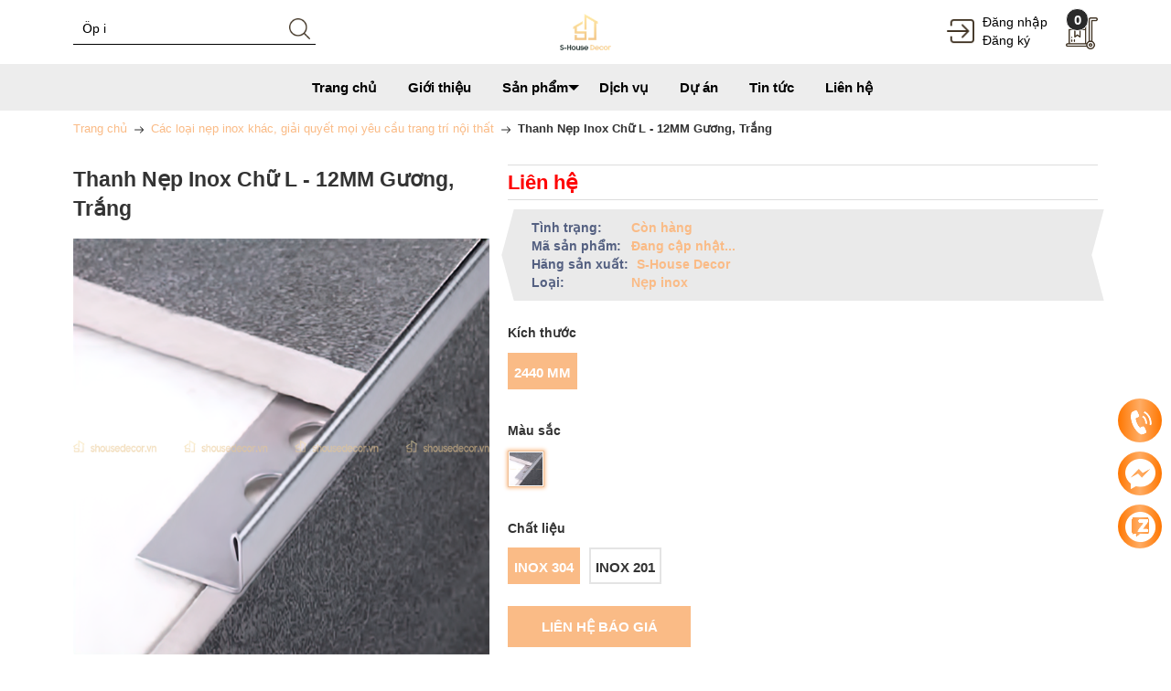

--- FILE ---
content_type: text/html; charset=utf-8
request_url: https://www.google.com/recaptcha/api2/anchor?ar=1&k=6Ldtu4IUAAAAAMQzG1gCw3wFlx_GytlZyLrXcsuK&co=aHR0cHM6Ly9zaG91c2VkZWNvci52bjo0NDM.&hl=en&v=PoyoqOPhxBO7pBk68S4YbpHZ&size=invisible&anchor-ms=20000&execute-ms=30000&cb=hutgscwih9c8
body_size: 48834
content:
<!DOCTYPE HTML><html dir="ltr" lang="en"><head><meta http-equiv="Content-Type" content="text/html; charset=UTF-8">
<meta http-equiv="X-UA-Compatible" content="IE=edge">
<title>reCAPTCHA</title>
<style type="text/css">
/* cyrillic-ext */
@font-face {
  font-family: 'Roboto';
  font-style: normal;
  font-weight: 400;
  font-stretch: 100%;
  src: url(//fonts.gstatic.com/s/roboto/v48/KFO7CnqEu92Fr1ME7kSn66aGLdTylUAMa3GUBHMdazTgWw.woff2) format('woff2');
  unicode-range: U+0460-052F, U+1C80-1C8A, U+20B4, U+2DE0-2DFF, U+A640-A69F, U+FE2E-FE2F;
}
/* cyrillic */
@font-face {
  font-family: 'Roboto';
  font-style: normal;
  font-weight: 400;
  font-stretch: 100%;
  src: url(//fonts.gstatic.com/s/roboto/v48/KFO7CnqEu92Fr1ME7kSn66aGLdTylUAMa3iUBHMdazTgWw.woff2) format('woff2');
  unicode-range: U+0301, U+0400-045F, U+0490-0491, U+04B0-04B1, U+2116;
}
/* greek-ext */
@font-face {
  font-family: 'Roboto';
  font-style: normal;
  font-weight: 400;
  font-stretch: 100%;
  src: url(//fonts.gstatic.com/s/roboto/v48/KFO7CnqEu92Fr1ME7kSn66aGLdTylUAMa3CUBHMdazTgWw.woff2) format('woff2');
  unicode-range: U+1F00-1FFF;
}
/* greek */
@font-face {
  font-family: 'Roboto';
  font-style: normal;
  font-weight: 400;
  font-stretch: 100%;
  src: url(//fonts.gstatic.com/s/roboto/v48/KFO7CnqEu92Fr1ME7kSn66aGLdTylUAMa3-UBHMdazTgWw.woff2) format('woff2');
  unicode-range: U+0370-0377, U+037A-037F, U+0384-038A, U+038C, U+038E-03A1, U+03A3-03FF;
}
/* math */
@font-face {
  font-family: 'Roboto';
  font-style: normal;
  font-weight: 400;
  font-stretch: 100%;
  src: url(//fonts.gstatic.com/s/roboto/v48/KFO7CnqEu92Fr1ME7kSn66aGLdTylUAMawCUBHMdazTgWw.woff2) format('woff2');
  unicode-range: U+0302-0303, U+0305, U+0307-0308, U+0310, U+0312, U+0315, U+031A, U+0326-0327, U+032C, U+032F-0330, U+0332-0333, U+0338, U+033A, U+0346, U+034D, U+0391-03A1, U+03A3-03A9, U+03B1-03C9, U+03D1, U+03D5-03D6, U+03F0-03F1, U+03F4-03F5, U+2016-2017, U+2034-2038, U+203C, U+2040, U+2043, U+2047, U+2050, U+2057, U+205F, U+2070-2071, U+2074-208E, U+2090-209C, U+20D0-20DC, U+20E1, U+20E5-20EF, U+2100-2112, U+2114-2115, U+2117-2121, U+2123-214F, U+2190, U+2192, U+2194-21AE, U+21B0-21E5, U+21F1-21F2, U+21F4-2211, U+2213-2214, U+2216-22FF, U+2308-230B, U+2310, U+2319, U+231C-2321, U+2336-237A, U+237C, U+2395, U+239B-23B7, U+23D0, U+23DC-23E1, U+2474-2475, U+25AF, U+25B3, U+25B7, U+25BD, U+25C1, U+25CA, U+25CC, U+25FB, U+266D-266F, U+27C0-27FF, U+2900-2AFF, U+2B0E-2B11, U+2B30-2B4C, U+2BFE, U+3030, U+FF5B, U+FF5D, U+1D400-1D7FF, U+1EE00-1EEFF;
}
/* symbols */
@font-face {
  font-family: 'Roboto';
  font-style: normal;
  font-weight: 400;
  font-stretch: 100%;
  src: url(//fonts.gstatic.com/s/roboto/v48/KFO7CnqEu92Fr1ME7kSn66aGLdTylUAMaxKUBHMdazTgWw.woff2) format('woff2');
  unicode-range: U+0001-000C, U+000E-001F, U+007F-009F, U+20DD-20E0, U+20E2-20E4, U+2150-218F, U+2190, U+2192, U+2194-2199, U+21AF, U+21E6-21F0, U+21F3, U+2218-2219, U+2299, U+22C4-22C6, U+2300-243F, U+2440-244A, U+2460-24FF, U+25A0-27BF, U+2800-28FF, U+2921-2922, U+2981, U+29BF, U+29EB, U+2B00-2BFF, U+4DC0-4DFF, U+FFF9-FFFB, U+10140-1018E, U+10190-1019C, U+101A0, U+101D0-101FD, U+102E0-102FB, U+10E60-10E7E, U+1D2C0-1D2D3, U+1D2E0-1D37F, U+1F000-1F0FF, U+1F100-1F1AD, U+1F1E6-1F1FF, U+1F30D-1F30F, U+1F315, U+1F31C, U+1F31E, U+1F320-1F32C, U+1F336, U+1F378, U+1F37D, U+1F382, U+1F393-1F39F, U+1F3A7-1F3A8, U+1F3AC-1F3AF, U+1F3C2, U+1F3C4-1F3C6, U+1F3CA-1F3CE, U+1F3D4-1F3E0, U+1F3ED, U+1F3F1-1F3F3, U+1F3F5-1F3F7, U+1F408, U+1F415, U+1F41F, U+1F426, U+1F43F, U+1F441-1F442, U+1F444, U+1F446-1F449, U+1F44C-1F44E, U+1F453, U+1F46A, U+1F47D, U+1F4A3, U+1F4B0, U+1F4B3, U+1F4B9, U+1F4BB, U+1F4BF, U+1F4C8-1F4CB, U+1F4D6, U+1F4DA, U+1F4DF, U+1F4E3-1F4E6, U+1F4EA-1F4ED, U+1F4F7, U+1F4F9-1F4FB, U+1F4FD-1F4FE, U+1F503, U+1F507-1F50B, U+1F50D, U+1F512-1F513, U+1F53E-1F54A, U+1F54F-1F5FA, U+1F610, U+1F650-1F67F, U+1F687, U+1F68D, U+1F691, U+1F694, U+1F698, U+1F6AD, U+1F6B2, U+1F6B9-1F6BA, U+1F6BC, U+1F6C6-1F6CF, U+1F6D3-1F6D7, U+1F6E0-1F6EA, U+1F6F0-1F6F3, U+1F6F7-1F6FC, U+1F700-1F7FF, U+1F800-1F80B, U+1F810-1F847, U+1F850-1F859, U+1F860-1F887, U+1F890-1F8AD, U+1F8B0-1F8BB, U+1F8C0-1F8C1, U+1F900-1F90B, U+1F93B, U+1F946, U+1F984, U+1F996, U+1F9E9, U+1FA00-1FA6F, U+1FA70-1FA7C, U+1FA80-1FA89, U+1FA8F-1FAC6, U+1FACE-1FADC, U+1FADF-1FAE9, U+1FAF0-1FAF8, U+1FB00-1FBFF;
}
/* vietnamese */
@font-face {
  font-family: 'Roboto';
  font-style: normal;
  font-weight: 400;
  font-stretch: 100%;
  src: url(//fonts.gstatic.com/s/roboto/v48/KFO7CnqEu92Fr1ME7kSn66aGLdTylUAMa3OUBHMdazTgWw.woff2) format('woff2');
  unicode-range: U+0102-0103, U+0110-0111, U+0128-0129, U+0168-0169, U+01A0-01A1, U+01AF-01B0, U+0300-0301, U+0303-0304, U+0308-0309, U+0323, U+0329, U+1EA0-1EF9, U+20AB;
}
/* latin-ext */
@font-face {
  font-family: 'Roboto';
  font-style: normal;
  font-weight: 400;
  font-stretch: 100%;
  src: url(//fonts.gstatic.com/s/roboto/v48/KFO7CnqEu92Fr1ME7kSn66aGLdTylUAMa3KUBHMdazTgWw.woff2) format('woff2');
  unicode-range: U+0100-02BA, U+02BD-02C5, U+02C7-02CC, U+02CE-02D7, U+02DD-02FF, U+0304, U+0308, U+0329, U+1D00-1DBF, U+1E00-1E9F, U+1EF2-1EFF, U+2020, U+20A0-20AB, U+20AD-20C0, U+2113, U+2C60-2C7F, U+A720-A7FF;
}
/* latin */
@font-face {
  font-family: 'Roboto';
  font-style: normal;
  font-weight: 400;
  font-stretch: 100%;
  src: url(//fonts.gstatic.com/s/roboto/v48/KFO7CnqEu92Fr1ME7kSn66aGLdTylUAMa3yUBHMdazQ.woff2) format('woff2');
  unicode-range: U+0000-00FF, U+0131, U+0152-0153, U+02BB-02BC, U+02C6, U+02DA, U+02DC, U+0304, U+0308, U+0329, U+2000-206F, U+20AC, U+2122, U+2191, U+2193, U+2212, U+2215, U+FEFF, U+FFFD;
}
/* cyrillic-ext */
@font-face {
  font-family: 'Roboto';
  font-style: normal;
  font-weight: 500;
  font-stretch: 100%;
  src: url(//fonts.gstatic.com/s/roboto/v48/KFO7CnqEu92Fr1ME7kSn66aGLdTylUAMa3GUBHMdazTgWw.woff2) format('woff2');
  unicode-range: U+0460-052F, U+1C80-1C8A, U+20B4, U+2DE0-2DFF, U+A640-A69F, U+FE2E-FE2F;
}
/* cyrillic */
@font-face {
  font-family: 'Roboto';
  font-style: normal;
  font-weight: 500;
  font-stretch: 100%;
  src: url(//fonts.gstatic.com/s/roboto/v48/KFO7CnqEu92Fr1ME7kSn66aGLdTylUAMa3iUBHMdazTgWw.woff2) format('woff2');
  unicode-range: U+0301, U+0400-045F, U+0490-0491, U+04B0-04B1, U+2116;
}
/* greek-ext */
@font-face {
  font-family: 'Roboto';
  font-style: normal;
  font-weight: 500;
  font-stretch: 100%;
  src: url(//fonts.gstatic.com/s/roboto/v48/KFO7CnqEu92Fr1ME7kSn66aGLdTylUAMa3CUBHMdazTgWw.woff2) format('woff2');
  unicode-range: U+1F00-1FFF;
}
/* greek */
@font-face {
  font-family: 'Roboto';
  font-style: normal;
  font-weight: 500;
  font-stretch: 100%;
  src: url(//fonts.gstatic.com/s/roboto/v48/KFO7CnqEu92Fr1ME7kSn66aGLdTylUAMa3-UBHMdazTgWw.woff2) format('woff2');
  unicode-range: U+0370-0377, U+037A-037F, U+0384-038A, U+038C, U+038E-03A1, U+03A3-03FF;
}
/* math */
@font-face {
  font-family: 'Roboto';
  font-style: normal;
  font-weight: 500;
  font-stretch: 100%;
  src: url(//fonts.gstatic.com/s/roboto/v48/KFO7CnqEu92Fr1ME7kSn66aGLdTylUAMawCUBHMdazTgWw.woff2) format('woff2');
  unicode-range: U+0302-0303, U+0305, U+0307-0308, U+0310, U+0312, U+0315, U+031A, U+0326-0327, U+032C, U+032F-0330, U+0332-0333, U+0338, U+033A, U+0346, U+034D, U+0391-03A1, U+03A3-03A9, U+03B1-03C9, U+03D1, U+03D5-03D6, U+03F0-03F1, U+03F4-03F5, U+2016-2017, U+2034-2038, U+203C, U+2040, U+2043, U+2047, U+2050, U+2057, U+205F, U+2070-2071, U+2074-208E, U+2090-209C, U+20D0-20DC, U+20E1, U+20E5-20EF, U+2100-2112, U+2114-2115, U+2117-2121, U+2123-214F, U+2190, U+2192, U+2194-21AE, U+21B0-21E5, U+21F1-21F2, U+21F4-2211, U+2213-2214, U+2216-22FF, U+2308-230B, U+2310, U+2319, U+231C-2321, U+2336-237A, U+237C, U+2395, U+239B-23B7, U+23D0, U+23DC-23E1, U+2474-2475, U+25AF, U+25B3, U+25B7, U+25BD, U+25C1, U+25CA, U+25CC, U+25FB, U+266D-266F, U+27C0-27FF, U+2900-2AFF, U+2B0E-2B11, U+2B30-2B4C, U+2BFE, U+3030, U+FF5B, U+FF5D, U+1D400-1D7FF, U+1EE00-1EEFF;
}
/* symbols */
@font-face {
  font-family: 'Roboto';
  font-style: normal;
  font-weight: 500;
  font-stretch: 100%;
  src: url(//fonts.gstatic.com/s/roboto/v48/KFO7CnqEu92Fr1ME7kSn66aGLdTylUAMaxKUBHMdazTgWw.woff2) format('woff2');
  unicode-range: U+0001-000C, U+000E-001F, U+007F-009F, U+20DD-20E0, U+20E2-20E4, U+2150-218F, U+2190, U+2192, U+2194-2199, U+21AF, U+21E6-21F0, U+21F3, U+2218-2219, U+2299, U+22C4-22C6, U+2300-243F, U+2440-244A, U+2460-24FF, U+25A0-27BF, U+2800-28FF, U+2921-2922, U+2981, U+29BF, U+29EB, U+2B00-2BFF, U+4DC0-4DFF, U+FFF9-FFFB, U+10140-1018E, U+10190-1019C, U+101A0, U+101D0-101FD, U+102E0-102FB, U+10E60-10E7E, U+1D2C0-1D2D3, U+1D2E0-1D37F, U+1F000-1F0FF, U+1F100-1F1AD, U+1F1E6-1F1FF, U+1F30D-1F30F, U+1F315, U+1F31C, U+1F31E, U+1F320-1F32C, U+1F336, U+1F378, U+1F37D, U+1F382, U+1F393-1F39F, U+1F3A7-1F3A8, U+1F3AC-1F3AF, U+1F3C2, U+1F3C4-1F3C6, U+1F3CA-1F3CE, U+1F3D4-1F3E0, U+1F3ED, U+1F3F1-1F3F3, U+1F3F5-1F3F7, U+1F408, U+1F415, U+1F41F, U+1F426, U+1F43F, U+1F441-1F442, U+1F444, U+1F446-1F449, U+1F44C-1F44E, U+1F453, U+1F46A, U+1F47D, U+1F4A3, U+1F4B0, U+1F4B3, U+1F4B9, U+1F4BB, U+1F4BF, U+1F4C8-1F4CB, U+1F4D6, U+1F4DA, U+1F4DF, U+1F4E3-1F4E6, U+1F4EA-1F4ED, U+1F4F7, U+1F4F9-1F4FB, U+1F4FD-1F4FE, U+1F503, U+1F507-1F50B, U+1F50D, U+1F512-1F513, U+1F53E-1F54A, U+1F54F-1F5FA, U+1F610, U+1F650-1F67F, U+1F687, U+1F68D, U+1F691, U+1F694, U+1F698, U+1F6AD, U+1F6B2, U+1F6B9-1F6BA, U+1F6BC, U+1F6C6-1F6CF, U+1F6D3-1F6D7, U+1F6E0-1F6EA, U+1F6F0-1F6F3, U+1F6F7-1F6FC, U+1F700-1F7FF, U+1F800-1F80B, U+1F810-1F847, U+1F850-1F859, U+1F860-1F887, U+1F890-1F8AD, U+1F8B0-1F8BB, U+1F8C0-1F8C1, U+1F900-1F90B, U+1F93B, U+1F946, U+1F984, U+1F996, U+1F9E9, U+1FA00-1FA6F, U+1FA70-1FA7C, U+1FA80-1FA89, U+1FA8F-1FAC6, U+1FACE-1FADC, U+1FADF-1FAE9, U+1FAF0-1FAF8, U+1FB00-1FBFF;
}
/* vietnamese */
@font-face {
  font-family: 'Roboto';
  font-style: normal;
  font-weight: 500;
  font-stretch: 100%;
  src: url(//fonts.gstatic.com/s/roboto/v48/KFO7CnqEu92Fr1ME7kSn66aGLdTylUAMa3OUBHMdazTgWw.woff2) format('woff2');
  unicode-range: U+0102-0103, U+0110-0111, U+0128-0129, U+0168-0169, U+01A0-01A1, U+01AF-01B0, U+0300-0301, U+0303-0304, U+0308-0309, U+0323, U+0329, U+1EA0-1EF9, U+20AB;
}
/* latin-ext */
@font-face {
  font-family: 'Roboto';
  font-style: normal;
  font-weight: 500;
  font-stretch: 100%;
  src: url(//fonts.gstatic.com/s/roboto/v48/KFO7CnqEu92Fr1ME7kSn66aGLdTylUAMa3KUBHMdazTgWw.woff2) format('woff2');
  unicode-range: U+0100-02BA, U+02BD-02C5, U+02C7-02CC, U+02CE-02D7, U+02DD-02FF, U+0304, U+0308, U+0329, U+1D00-1DBF, U+1E00-1E9F, U+1EF2-1EFF, U+2020, U+20A0-20AB, U+20AD-20C0, U+2113, U+2C60-2C7F, U+A720-A7FF;
}
/* latin */
@font-face {
  font-family: 'Roboto';
  font-style: normal;
  font-weight: 500;
  font-stretch: 100%;
  src: url(//fonts.gstatic.com/s/roboto/v48/KFO7CnqEu92Fr1ME7kSn66aGLdTylUAMa3yUBHMdazQ.woff2) format('woff2');
  unicode-range: U+0000-00FF, U+0131, U+0152-0153, U+02BB-02BC, U+02C6, U+02DA, U+02DC, U+0304, U+0308, U+0329, U+2000-206F, U+20AC, U+2122, U+2191, U+2193, U+2212, U+2215, U+FEFF, U+FFFD;
}
/* cyrillic-ext */
@font-face {
  font-family: 'Roboto';
  font-style: normal;
  font-weight: 900;
  font-stretch: 100%;
  src: url(//fonts.gstatic.com/s/roboto/v48/KFO7CnqEu92Fr1ME7kSn66aGLdTylUAMa3GUBHMdazTgWw.woff2) format('woff2');
  unicode-range: U+0460-052F, U+1C80-1C8A, U+20B4, U+2DE0-2DFF, U+A640-A69F, U+FE2E-FE2F;
}
/* cyrillic */
@font-face {
  font-family: 'Roboto';
  font-style: normal;
  font-weight: 900;
  font-stretch: 100%;
  src: url(//fonts.gstatic.com/s/roboto/v48/KFO7CnqEu92Fr1ME7kSn66aGLdTylUAMa3iUBHMdazTgWw.woff2) format('woff2');
  unicode-range: U+0301, U+0400-045F, U+0490-0491, U+04B0-04B1, U+2116;
}
/* greek-ext */
@font-face {
  font-family: 'Roboto';
  font-style: normal;
  font-weight: 900;
  font-stretch: 100%;
  src: url(//fonts.gstatic.com/s/roboto/v48/KFO7CnqEu92Fr1ME7kSn66aGLdTylUAMa3CUBHMdazTgWw.woff2) format('woff2');
  unicode-range: U+1F00-1FFF;
}
/* greek */
@font-face {
  font-family: 'Roboto';
  font-style: normal;
  font-weight: 900;
  font-stretch: 100%;
  src: url(//fonts.gstatic.com/s/roboto/v48/KFO7CnqEu92Fr1ME7kSn66aGLdTylUAMa3-UBHMdazTgWw.woff2) format('woff2');
  unicode-range: U+0370-0377, U+037A-037F, U+0384-038A, U+038C, U+038E-03A1, U+03A3-03FF;
}
/* math */
@font-face {
  font-family: 'Roboto';
  font-style: normal;
  font-weight: 900;
  font-stretch: 100%;
  src: url(//fonts.gstatic.com/s/roboto/v48/KFO7CnqEu92Fr1ME7kSn66aGLdTylUAMawCUBHMdazTgWw.woff2) format('woff2');
  unicode-range: U+0302-0303, U+0305, U+0307-0308, U+0310, U+0312, U+0315, U+031A, U+0326-0327, U+032C, U+032F-0330, U+0332-0333, U+0338, U+033A, U+0346, U+034D, U+0391-03A1, U+03A3-03A9, U+03B1-03C9, U+03D1, U+03D5-03D6, U+03F0-03F1, U+03F4-03F5, U+2016-2017, U+2034-2038, U+203C, U+2040, U+2043, U+2047, U+2050, U+2057, U+205F, U+2070-2071, U+2074-208E, U+2090-209C, U+20D0-20DC, U+20E1, U+20E5-20EF, U+2100-2112, U+2114-2115, U+2117-2121, U+2123-214F, U+2190, U+2192, U+2194-21AE, U+21B0-21E5, U+21F1-21F2, U+21F4-2211, U+2213-2214, U+2216-22FF, U+2308-230B, U+2310, U+2319, U+231C-2321, U+2336-237A, U+237C, U+2395, U+239B-23B7, U+23D0, U+23DC-23E1, U+2474-2475, U+25AF, U+25B3, U+25B7, U+25BD, U+25C1, U+25CA, U+25CC, U+25FB, U+266D-266F, U+27C0-27FF, U+2900-2AFF, U+2B0E-2B11, U+2B30-2B4C, U+2BFE, U+3030, U+FF5B, U+FF5D, U+1D400-1D7FF, U+1EE00-1EEFF;
}
/* symbols */
@font-face {
  font-family: 'Roboto';
  font-style: normal;
  font-weight: 900;
  font-stretch: 100%;
  src: url(//fonts.gstatic.com/s/roboto/v48/KFO7CnqEu92Fr1ME7kSn66aGLdTylUAMaxKUBHMdazTgWw.woff2) format('woff2');
  unicode-range: U+0001-000C, U+000E-001F, U+007F-009F, U+20DD-20E0, U+20E2-20E4, U+2150-218F, U+2190, U+2192, U+2194-2199, U+21AF, U+21E6-21F0, U+21F3, U+2218-2219, U+2299, U+22C4-22C6, U+2300-243F, U+2440-244A, U+2460-24FF, U+25A0-27BF, U+2800-28FF, U+2921-2922, U+2981, U+29BF, U+29EB, U+2B00-2BFF, U+4DC0-4DFF, U+FFF9-FFFB, U+10140-1018E, U+10190-1019C, U+101A0, U+101D0-101FD, U+102E0-102FB, U+10E60-10E7E, U+1D2C0-1D2D3, U+1D2E0-1D37F, U+1F000-1F0FF, U+1F100-1F1AD, U+1F1E6-1F1FF, U+1F30D-1F30F, U+1F315, U+1F31C, U+1F31E, U+1F320-1F32C, U+1F336, U+1F378, U+1F37D, U+1F382, U+1F393-1F39F, U+1F3A7-1F3A8, U+1F3AC-1F3AF, U+1F3C2, U+1F3C4-1F3C6, U+1F3CA-1F3CE, U+1F3D4-1F3E0, U+1F3ED, U+1F3F1-1F3F3, U+1F3F5-1F3F7, U+1F408, U+1F415, U+1F41F, U+1F426, U+1F43F, U+1F441-1F442, U+1F444, U+1F446-1F449, U+1F44C-1F44E, U+1F453, U+1F46A, U+1F47D, U+1F4A3, U+1F4B0, U+1F4B3, U+1F4B9, U+1F4BB, U+1F4BF, U+1F4C8-1F4CB, U+1F4D6, U+1F4DA, U+1F4DF, U+1F4E3-1F4E6, U+1F4EA-1F4ED, U+1F4F7, U+1F4F9-1F4FB, U+1F4FD-1F4FE, U+1F503, U+1F507-1F50B, U+1F50D, U+1F512-1F513, U+1F53E-1F54A, U+1F54F-1F5FA, U+1F610, U+1F650-1F67F, U+1F687, U+1F68D, U+1F691, U+1F694, U+1F698, U+1F6AD, U+1F6B2, U+1F6B9-1F6BA, U+1F6BC, U+1F6C6-1F6CF, U+1F6D3-1F6D7, U+1F6E0-1F6EA, U+1F6F0-1F6F3, U+1F6F7-1F6FC, U+1F700-1F7FF, U+1F800-1F80B, U+1F810-1F847, U+1F850-1F859, U+1F860-1F887, U+1F890-1F8AD, U+1F8B0-1F8BB, U+1F8C0-1F8C1, U+1F900-1F90B, U+1F93B, U+1F946, U+1F984, U+1F996, U+1F9E9, U+1FA00-1FA6F, U+1FA70-1FA7C, U+1FA80-1FA89, U+1FA8F-1FAC6, U+1FACE-1FADC, U+1FADF-1FAE9, U+1FAF0-1FAF8, U+1FB00-1FBFF;
}
/* vietnamese */
@font-face {
  font-family: 'Roboto';
  font-style: normal;
  font-weight: 900;
  font-stretch: 100%;
  src: url(//fonts.gstatic.com/s/roboto/v48/KFO7CnqEu92Fr1ME7kSn66aGLdTylUAMa3OUBHMdazTgWw.woff2) format('woff2');
  unicode-range: U+0102-0103, U+0110-0111, U+0128-0129, U+0168-0169, U+01A0-01A1, U+01AF-01B0, U+0300-0301, U+0303-0304, U+0308-0309, U+0323, U+0329, U+1EA0-1EF9, U+20AB;
}
/* latin-ext */
@font-face {
  font-family: 'Roboto';
  font-style: normal;
  font-weight: 900;
  font-stretch: 100%;
  src: url(//fonts.gstatic.com/s/roboto/v48/KFO7CnqEu92Fr1ME7kSn66aGLdTylUAMa3KUBHMdazTgWw.woff2) format('woff2');
  unicode-range: U+0100-02BA, U+02BD-02C5, U+02C7-02CC, U+02CE-02D7, U+02DD-02FF, U+0304, U+0308, U+0329, U+1D00-1DBF, U+1E00-1E9F, U+1EF2-1EFF, U+2020, U+20A0-20AB, U+20AD-20C0, U+2113, U+2C60-2C7F, U+A720-A7FF;
}
/* latin */
@font-face {
  font-family: 'Roboto';
  font-style: normal;
  font-weight: 900;
  font-stretch: 100%;
  src: url(//fonts.gstatic.com/s/roboto/v48/KFO7CnqEu92Fr1ME7kSn66aGLdTylUAMa3yUBHMdazQ.woff2) format('woff2');
  unicode-range: U+0000-00FF, U+0131, U+0152-0153, U+02BB-02BC, U+02C6, U+02DA, U+02DC, U+0304, U+0308, U+0329, U+2000-206F, U+20AC, U+2122, U+2191, U+2193, U+2212, U+2215, U+FEFF, U+FFFD;
}

</style>
<link rel="stylesheet" type="text/css" href="https://www.gstatic.com/recaptcha/releases/PoyoqOPhxBO7pBk68S4YbpHZ/styles__ltr.css">
<script nonce="lY_F5kE7aVQRe9BZURD-fw" type="text/javascript">window['__recaptcha_api'] = 'https://www.google.com/recaptcha/api2/';</script>
<script type="text/javascript" src="https://www.gstatic.com/recaptcha/releases/PoyoqOPhxBO7pBk68S4YbpHZ/recaptcha__en.js" nonce="lY_F5kE7aVQRe9BZURD-fw">
      
    </script></head>
<body><div id="rc-anchor-alert" class="rc-anchor-alert"></div>
<input type="hidden" id="recaptcha-token" value="[base64]">
<script type="text/javascript" nonce="lY_F5kE7aVQRe9BZURD-fw">
      recaptcha.anchor.Main.init("[\x22ainput\x22,[\x22bgdata\x22,\x22\x22,\[base64]/[base64]/[base64]/[base64]/cjw8ejpyPj4+eil9Y2F0Y2gobCl7dGhyb3cgbDt9fSxIPWZ1bmN0aW9uKHcsdCx6KXtpZih3PT0xOTR8fHc9PTIwOCl0LnZbd10/dC52W3ddLmNvbmNhdCh6KTp0LnZbd109b2Yoeix0KTtlbHNle2lmKHQuYkImJnchPTMxNylyZXR1cm47dz09NjZ8fHc9PTEyMnx8dz09NDcwfHx3PT00NHx8dz09NDE2fHx3PT0zOTd8fHc9PTQyMXx8dz09Njh8fHc9PTcwfHx3PT0xODQ/[base64]/[base64]/[base64]/bmV3IGRbVl0oSlswXSk6cD09Mj9uZXcgZFtWXShKWzBdLEpbMV0pOnA9PTM/bmV3IGRbVl0oSlswXSxKWzFdLEpbMl0pOnA9PTQ/[base64]/[base64]/[base64]/[base64]\x22,\[base64]\\u003d\x22,\x22KMOxPUDDiyFSw4MEworDusKPC0rCnHBZMMOBwqDDlMOLXcO+w6TCnEnDoyIFT8KESjFtU8KbWcKkwp4Pw4EzwpPCkMK3w6LClFAyw5zCknBbVMOowpc4E8KsB3ozTsO4w47Dl8Okw7HCk2LCkMKWwr3Dp1DDgUPDsBHDncKePEXDhiLCjwHDuCd/wr1Qwp92wrDDmRcHwqjChntPw7vDgC7Ck0fCkTDDpMKSw6Afw7jDosKFBAzCrk3DtQdKNFLDuMORwobChMOgF8KJw7cnwpbDtwQ3w5HCiUNDbMK3w4fCmMKqKcKwwoI+wrPDusO/SMKhwqPCvD/CucO7IXZ7CxV9w7jCuwXCgsKWwpRow43ChcKbwqPCt8KRw7E1Kh0UwowGwp9zGAo0QcKyI3TCjQlZasOnwrgZw6V/wpvCtw7CsMKiMGfDpcKTwrBVw6U0DsO6wo3CoXZ5IcKMwqJIRmfCpDtmw5/[base64]/CsOeeFQywr7CqkoNw5wewrEgwpvCqCLDocKgCsKvw78oVDIbAcORS8KLGnTCpFhzw7MUQEFzw7zCkcKuflDCq1LCp8KQDGTDpMO9TgViE8Ktw4fCnDRhw4jDnsKLw4/Ctk8lbMOSfx0uSB0Jw4EVc1ZnWsKyw49zPWhudmPDhcKtw4jCl8K4w6txRwguwoHCkjrClhDDh8OLwqwKLMOlEUV3w51QAcKdwpguPcOww40uwr/DmUzCksO9OcOCX8KiJsKSccKkR8OiwrwUDxLDg3zDlBgCwpJrwpI3H34kHMKPP8ORGcOxdsO8ZsO5wqnCgV/Cg8Kwwq0cccOmKsKbwqUJNMKbfMOcwq3DuSM8woEQQxPDg8KAQ8O9DMOtwpRzw6HCp8OeBQZORMKIM8OLQsK0MgBGGsKFw6bCpyvDlMOswo5HD8KxGV4qZMOrwpLCgsOmb8OGw4URLMO3w5IMdl/DlULDq8OFwoxhYcK8w7c7HABBwqoPHcOAFcORw6oPbcKPIyoBwpvCmcKYwrRUw6bDn8K6PHfCo2DCkHkNK8K2w7czwqXCiAtnY0wKGFsKwoIAC210DcOUEW8wKmLChMKXJ8Kkwo/[base64]/Dv8OPwr3Dk8KBE8Orw58fZ8KwwpTCkz3CicK4P8Kmw5wjwrrDgBI0bETDj8K7HVApKcO4NA16TzvDiD/Dh8Onw5bDkAw8ExttFT/CnMOBa8KGXBgNwo8QKMOPw51/CcO+GMOJwrZAXk9NwrDDqMO0FRrDnsKgw79Ow5LDt8KZw6rDl1fDu8OpwrdEGMKcAEPChcOSw7PDu01UKsOxw7ZBw4LDixUbw7jDtMKpw6DCn8Kww7kGwoHClcOywrdaNkhhJHMSV1nChQtBA0MofzA2wp89w5lmRcOIw4YUOT/DoMOWIsK/[base64]/CrjdWU8KLwqQJw6zDosKoVsO0wqQ8w784V0HCjMO5wrdjFQPCmB9owr3DicK8CsOawqhKFcKDwrXDkcKxw6TCgBvDh8KNwp1YM07DjsK5QMKGK8O+Yk9nGRhqJRXCu8Obw4HDthXDjMKDwrNpRcOFwr1BD8KXXcKbEsOlIg/Dq2vDgsOrNzPDh8KrFhESfMKZBRhtSsOwMgHDrsKbw5g4w6vCpMKNwr0KwpYqwqfDtFvDpkLCkMKoFcKAKT3CpMK8B2HCtsKZFcOvw4MXw4ZOdkQaw6IPGQjCrcKtw7zDm3F/wr1wYsKaFcOAF8K1wrUtJHlfw5/DscKgLcKww5vCr8OxXGF7ScK1w5TDqcK+w5rCnMKLMUjCpcOGw5nClWHDgwvDuw02cS3DqMOfwqY/LMKDw6xWYsOFbMOcw40SalXCqy/CuGHDk0rDu8OVIQnDtDkDw5rDhg/ClcOMKX5nw5bClMOYw44Mw4dNJ2VYYx9cDsKfw41Rw58uw5jDhS10w5IPw513wqY4wqnCssKTJsOtPHhpKMKnwrxRGMO5w4fDssKqw6BxdMOrw6Z0A3xWfcOxQn/ChMKLwqllw5xSw7TDs8OJK8KkVnfDjMOPwpNzFcOMVwBbMMKuaCYmB2R3XcKYbn/Cvh7CqxZdM3LClWYIwopxwq8Hw7TCucO2wrfCi8KUPcK/KGrCqGLDkCN3L8KadcO4VSs3wrHCugZ4JsKJw6pnwrN2wqpCwqgNw7PDrMOpVcKFfMOXRGocwopmw740w7rCliokGUbDiV9pOnV8w7loFioxwoRQUgbCtMKtFAocPVY1w5rCuT1XcMKOw6cIw4bCnMOrEExHwpfDiSdfw5AUOA3CtmJiCMOBw74tw4bCo8OObMOMOA/Dhy5awpnCssKpbX4Zw6nCiW4Dw4LCswXDi8KYwoxKe8KlwrMbWcOgM0rDtWhUw4YSwqQXwrHCigXDnMKsPWzDhCzDgTbDmSvCmUpxwpQAd2vCj2PDt1QuJMKiw7LDqcKlL1zCuRdUw7/CisOCwr1NbnrCqcK3GcOSOsOgw7A5WgzDqsKdUDHCucKJO3IcVcORw5bCrC3CucK1w5bCsinChjYqw7fDvsOJacKSw4DDucKCwrPCpB/DrwMLI8OECGfClGbChkYvPcKzEhwow7MVNDZWG8OEwofCmcKSYsKow7/[base64]/DujkMKzvCuMKNwqhCFMK0JlLDs8KyPFVrw7Zbw5XDlVbCplJOEirCsMKIE8KowqMBUjJ2PToAO8O3w6FNEsKGOMKDXGF3w5bDtcOYwqAGPTnCqR3CocO2Lz9fHcKDFxfCkSfCjmRvVAk2w6vCscO9wpTCm3XDm8OlwpAuOMK/w7rCt13CmsKUM8Kiw4EAHsKswrLDuGPCoh3ClsKpwr/[base64]/DtcKhDMKYHTYMw7pkwphsw7vDqMKgw79qDsObR1Q8KcObw5Izw5YPRwVrw5c1C8Olw5YLw6PDpMKwwqhow5vDtMOiOcOXCsKJbcKew7/[base64]/X8Olw706wqwYNcK7wq/[base64]/CjMOAVmlyw7vDlH7CvXrDrmQcwo5twp8Mw6xlwrrCoiXCvy3Dhy9ew6Njw6U1w47DnMK3wrPCncOyMF/Dp8OsZTwbw5Z7wrNJwqh2w4clOi5bw6LDqsOhw6DCicKTwrt+dERQw5dCcXvCpMO/wrHCgcKpwo4jw5s6L1hQCAN/R15Kw4xgwrPCgsOYwq7Crg/DmsKaw4jDt1dhw5hPw6NQw5PCixTDhcKgwrnCt8Kxw4PDohozFsO8TsK2w55ZW8OjwrXDicOWGcOgUMOBwqvCjH4rw59Ow7/CncKvBcOhMEnCssObwo1tw43DnsOGw7PDkVQ2w7XDnMOSw5wJwpPDhVtiwoRgX8OewqTDicKAOhzDucOOwpZmQsORRsOzwoPDjnTDrw4LwqLDt1VRw7VcNcKIwqYZF8K4RcOGBxVxw4pxUsOLecKBDsKgW8K3ecKlZCBRwqNkwoDDksO8wo/[base64]/DswvCoiXDrcKHQcKALUnCgRRlW8KHw6nDq8OswrXCny5pOzDDmm7CicOGw7zDjz7CpjbCjsKHTQnDrmvCj2/DmSLDq1/DosKbwqslacKiZC3CsGgqJz3ChcKZw4QEwqk1eMOYwot6w4LCvcOCwpESwrfDicKKw5fCtWbDhksswqDDgwjCswYXell0L28Ewo55SMO6wrFUw7lqwp7DtyTDqHBRAShuwo7Cj8OUOTZ7wq/Dk8KWw6nCncOqISzCtcK/VGfCvjLDun7DksOgwrHClg9pw7QfDwtwN8KzJE3Dr2MkG0jDuMKVwoHDtsKZczTDsMOfw5M3AcKew6fDncOKw6XCtcKrXsOhwpZYw4cPwr7CmMKOwoDDpMK/woHDvMKiwrLCr2VOAQbCj8O8SsKDF0ctwq5CwqLChsKxw4LDjCzCsMK2wq/Dvg9sBUwFKH3Cs2PCnsOfw6VAw5YEK8KxwpDChsOSw6dzw6Abw6IjwrF2woxjFsK6IMKZDcO4f8K3w7UaFMOAAMOLwo/Dj3zCusO2DX7Cj8OLw6ZhwolGeUheeSzDhyFrwrPCosOQWQYowoXCtHTDqz4xL8KSGWN/fh0wNsKwd2dMJcOXDMOaXQbDp8O8dDvDsMKXwpQXXXfCu8OmwpDDuUnDtUHDnWkUw5fCgsKvMMOqeMK+O2nDucORbMOvwqjChQjChShKwrDCnsKXw5/Cl0/DqwnCiMOwKsOBAFxZasKKwpTDoMODwqhzw63Cu8OkTsOrw6tiwqQ8cS3DqcKVw4kZczB3wpByCB/DsQ7Cjh3CvDUNw75XfsO/wr7CuD5JwqZ2GVvDt2DCu8K/HwtTwqEMVsKJwogtRsKxw7gLXX3CvEnCpjhAwqvDusKMwrYkw79RLgHDvsO3w4TDrwEQwrLCki3DtcOoIXVyw5x2IMOow6t0BsOiT8KoVcKpwo7DpMK8w7cQY8OTw4t/VCvDigNQMmnDnlpAZcKjRMOnZi8qw45oworDt8O9YMO7w43DtcOgQ8OufcOYWsK7wqvDvDXDpVwhYBZmwrPCiMK3J8KPw47Cn8OtGmwYR39bIMOaZ0bDnsOsBD/[base64]/fsOqw6svHzoGLsK7wrDDrRY2bMK9w703MsK0MsOQwq0twqETwpwFw4DDikXCpcO6OcK9E8OyKCbDt8KowooNAmnDrUZlw48Uw5PDvHQGw7cXRUdiYEDClQA4BMKBBMKbw6hoa8ODw7/DmsOkwrswMSrCjcKQw4jDvcKOW8KeKSVMFlUAwoQGwqAvw4s4wpTCqh/CqMKVw51xwrN+AMKOPRPCkmpZwqTDnsKlw4zCjC7CmF0Rc8KzXMKzJcO6TMKEOEHCniUoFRMIX0jDkUxYwqLDlMOEWMKlwrAgVMOeDsKJD8KCFHhIRH5nGCHCqlYLwrhrw4vDhlh4X8Kbw43Cv8OhB8Ktw6pjLmMvC8ONwr/CmzjDuh3DjsOKbVULwoY/wpYtWcK3bxbCqsOgw7HDmwHCvEdCw6XDu2vDpS7ClzB1wpHDnMK7w7gKwqcjX8KkDjjCq8KeFsODwqnDiS5DwonDnsKVUmgUa8KyI1gZE8KfPlXChMOPw4fDi012GSwIw7/ChsOlw6pgwrDDvE3CiQpxw7fCrC91wrYwYBAHSEfCocKfw5LCg8Kww5l1OizCsTlywqh2AsKtUcK9w5bCvicTVBTCkWDDklEYw7w/[base64]/w5TDqijCslR7L8OPw6AlARrCucK/McKbAsOsVg0TCxXCm8KlU3gLR8OaRMOgw71yP17CsGMPKBFpwolzw486HcKbT8OLw7zDkg3Dm1JreCnDhGfDhsOlXsO3eQIFwpAkZmDCsk5/wrQBw6nDscKuA03CrhLDhMKEUMKyb8Ogw6wfdcO9C8KWdWHDiiprL8OrwrfCsQMYw5fDn8O8asOycsKjAH13wop8w69dw6gEZAdVeQrCkw/CksOmIj4Zw57Cn8K+wrTClwxtw58VworDoAnCjGI3wonDpsOtJ8OifsKBw4NrL8KdwokWwpnCvMKKfCk4e8OtC8KMw6bDp0cTwoodwrXDqG/DrBVFWsKtwroRwrw1J3rDv8OhTGrDqWFOTMK1CGLDjjjCu13DtypXfsKocsKtw7nDmsKhw5zDmMKCbcKpw5bDg2/Dv2LDkytFwrBJw4B/wrJQI8KKw4LDtsO+XMKGwo/DnXPDlcOsacOVwrDCg8O9w4fCgsKFw6pIw4wTw59jZCXCkhXDv3sFTMOUCMKHfMO9w5HDmgZpw4FXZgzCtjAdw4UwVAPCgsKpwoLDvMKSwrDCgQxlw4XCucOSQsOkwopGw6YXPMK+wpJfGsKowqTDiWXCkMKYw7PDgRMoEMKgwoFoETfDmcOXLkDDmcOPOFVxVX/[base64]/CqTdqV8K/[base64]/Dn1t/XQ94I3ZORy8+wofCg8ObUsOadzPDpEfDosOaw6zDjSbDssOswrxnDUbDpCVsw5dWA8ODw6Aawpd/NEDDkMOeEcO9woZxZyk1wpTCsMOtPTDDgcOxw4HDtQvDrcKQCiIMwp1Ewpo5TsO7w7EEbFDDnkd2w7pcTsK+fCnCny3CpWrDkkBnX8KAMsKmLMOJDsKEMMO6w44DO21pODzClcOdZi3DpsKVw5rDvxXCpsOkw6JOXijDhFXCkWJWwrQiWsKqTcO/wr5gc0McScOuwp1VCsKLXxXDqhzDogEGDyo+fcKKwqx/fsK1wqBJwqxOw7DCqE98w55SWz3DiMOucMKNOwDDpjR6B0bDrFDCh8O9c8OYCCIWaUXDosOCw5bCtXzDhRY/w7nCjX7CucKCw5jCpMOzPsOnw6zDoMKMdwoQH8K9w4fDtFpuw5fDkVrCqcKRclnDpktof1kaw73CsUvCosKxwrHDrkBMwp8Uw7R0wqwlX0DDizrDuMKqw53DqcKJQMKqEno7WDrDqsKgHxnDjX4hwqbDt1tiw5g5GXF6cCBSw7rChsOOORUKwrzCoF9ow7svwp/CgMOdVDHDncKpw4DCvVTDtEZDw7fCvMOAEsK5wp/DjsKIw5h/w4FWbcOgG8OeDMOKwoXCvMKRw5TDr3PCjzXDn8OOSMKFw5DCqcK8fcO4wr4HTCDClTvDtW8TwpnCuhBwwrLDqcOSbsOwIMOSOyPDrELCqMOPLMONwqcow5zDsMK9wqjDqwYOP8OCEn/CgnTCiljCpWnDoywswqkHA8K4w5zDgcK5wp1IaFHCj1lcZFTDlsK9TcKmJmhIw78bTsOXcsOwwojCnMOdPg/CisKHwrDDrjZDwrPCpcOmOMOSVcKTDhzCtMKvZsOecjpZw6YXwqzClsO6IcOiP8OiwobCrQPCo1FAw5bDthbDqQ1KwovCqiQVw7lYcGIBwrwnw6BSJmvDgBnDqcKZw6rDp1XCjsO/bMOIXk1hC8K2PsObw6XDrHLCnsOhJ8KoKCTCq8K7wp/DjMKSDQ/DkMO3e8KUwp9nwqjDr8Ozw4HCoMOCVDPCg13CscO2w7Mcwo3Ct8KuMDkUD3RQwrzCokpjOi/[base64]/w7k4bMOfwrlJLAPCg8KZJnguw5nCpsKdw7bCk8O1wqbDmUTDlRHCvVDDrGXDscKyVkDCnG0UJMKxw51Sw5jCqVzCkcOYBWHDnW/DqcOoVsORY8Kawp/Cu3k7w6kSwp8QFcKMwpVFwrbDgmrDgsK+MGzCsB8RZ8OUMF/DgQ0mJUNdXMKewrLCoMOvw7x/NATCn8KoVjdUw5g2KHDDnVvCsMKXQ8KbQsOOQ8K7w5LCnjfDq03ClcOew71Lw7RyJ8O5woTCgBvDpW7DtQjDh1/[base64]/[base64]/[base64]/wrLDlTxbV2UJKcKVwrHDhMOywpjDmMOtLGwMU2RfBMK7wplTw7R6wqnDo8OJw77CjUFQw754wpnDlMOow6DCosK4FDgRwokwFTYywp/CqQMhwrNswp3DucKdwphHN1VpNcK9w4VDw4UmZzZ9QMO2w4hPf3s2RQbCo23CkB0jw7DDmV7DqcOnelY1ScOpwq3DkynDphx/EkfDqsOgwqJLw6F+YsOlwofCicKFw7HCusO8wp7DusKQe8ODw4jCqyPDuMKhwoUlRsOzK398wo/ClMOTw7HDmSDChHwNw57Dtk1GwqVMw4PDgMK9EzfCtsO9w7Bsw4PCvVcPfwTCtHTDpMKmw5jCq8KmDsKzw7puRsKYw6zCksOrHhbDhgzCgm1NwrXDrAzCp8K5XjdEe2DCjsOEZcKnfALClynCp8OswptRwqXCqi/[base64]/w5sqw6YcB0DCr1dow6nCo23DicKmccK+wqMfwrXCvsOZRMO9ZsKswqNxf23Cnk1oYMKWWsOBWsKBwrIMJk/Co8OnasOowoPCpMO+wp8ieAQuw5bDicKkKsOEwqMXS2DCoBzCr8OTccOaJkdXw6/DjcKXwrwlVcKOwo8fDsOrw41oIcKnw4MZBsK0TQ8fwq1sw77CmcK/[base64]/CsRtgL8KiwpF/wrzCusK4w4vCmmbCuE1tClhSLTJraMK3ETJUw6PDj8KPKg8aLMO2ATpWw7vCscOnwqNvwpfDuzjDrn/CgsKZDT7Dr0QeOlB/H2AZwoYCw7/ClFzCgsKwwrfCuVAVw7zCr0AMw6nDiCsnOCbCnUjDhMKOwqsBw7vCqcOEw5nDosKaw6xmWTEXIsKEMHspwo7CpcOLNMO5EsOrHsOxw4vCqistAcOPccKywo1ew4bDgR7DoRTDtsKCwpTChil0a8KIN2ZtIx7Cp8KAwrwEw7nDicKtPHXCsQ8RG8ORw7ZSw44swqtCwq/[base64]/dsOvwrsxbcK2wpJtZihkcmDClMOJEhrCqTjDqGjDuzLDskpJB8KufwY5w4fDoMKyw61wwqheMsOUUQvDlQvCuMKTwqdCa1/DtsOAwoozQsKCwpLDjsKWccOOwofCtRg3w5DDqXdkBMOawo7Cg8KQGcK7McOPw6ZdYsKZw5Z8JcORwrHDgGbDgsK+MAXDo8K7AsKjKsOZw43CocOSVhrCuMOjw4HCisKBasKawrjCvsObw5dXw48YVihHw41WagYSdn/CnSDDjsKsQMKFJ8ODwogmW8OjPMKow6gwwqLCusK+w7/[base64]/[base64]/Cm04cwqEow4TDpmFqwqJfP8OLdkTCuU3CkUlJKmIJwrxzwrzCrlZdwpxmwrh/[base64]/CrSDDicOFw5Evw49ge8Oew47DmcOcwpjDvBlxwpzCt8OBEgZGwrPCngsPNxVfw4vDjHUVCDbDiSXCnUjCtcOuwrXCj0PDqnPDjMK0KE5MwpXDqsKLwofDvsOvC8ObwoE/VzvDt242worDiVI1EcKzSMK9Wi3DpMOkOsOTU8KRw5F4w7LDolnDqMKsCsOiXcOow78UKsK4wrNtwqLCn8KZamUpLMKCw4dsA8K7ZnHCusOfwqp8PsOqw6XCrkPCsS0Cw6YswqkgKMKOYsKoZjjCgE0/R8KiwrTCjMKUw73Cp8OZwoXDvzjDsX7CosK7w6jDg8Oew6nDgg3Dm8KoSMKJUlXCisOswr3Dg8O+w7/[base64]/G8OdwoTDi0/DmsKLw5TCmyrDpSZbbSbCiDZIw5prw6kbwrrCvgzDtz3DmcKODcOEwpRXw6TDlsK/w4LCsXRXM8KTJ8O5wq3DpMOjKUJbHQbDknsowqjCpzsWw6PDunnCnA0Mw4UtKB/CncOOwrVzw6TDgHU6LMK/J8OSFcKVfxlCT8KrfsO3w69sQR/DgGbClMK1H3BeZwtjwqgmDcKfw5Viw4bCrUlJw6/DnyrDhMO8w7rDpB/DuFfDiAdTwrHDgRAIasO6LUbCiBbDvcKuw4U4MxdOw4lVC8OXb8KNK08nFyHCvFfChMKsBsODMsO5f3PClMOpO8KATnrCnlbChMKyFsKPwrzDjH1XFF8fw4HCjsKCw6LDlsOEw77CtcKjbQNLw6XDqFDCkcO0wqoDYFDCgcO1ZA1lwqzDvMKbw4wCw6/DsyoFwohRwotUdgDDgSAzwq/DksKqBsO8w5ZzFwhyFl/Dq8OZPgbCrsO9OFtAw77Ch2dRw4HDlMOMCsOlw4PCrsKpS10odcOZwqAxd8OzRGE/[base64]/w4F5MhMcQcK3wp/DvsOLwr5Cw5d8w6/Dr8KuZcK+wpoHUsKQwqwaw4PCusO3w7t5KMODAcO8f8K3w7xcw69ow5Zrw6nCiTJJw67CosKFw6lIKsKRcATCqcKSDybCjV7DlcOGwrHDsycJw4XCmMO9YsOYfMOGwqYpRDlXwqbDgcOTwrYbd2/DrsKOwpPDn0A1w7rDj8ObfkvDvsO3KzTDs8O5LDbDogwuw6XClwLDuDZlwqVfTsKdB3tkwoXCgsKHw6PDtsK0w4/Ctj0XFsOfw5rCv8KMaG92w7fCtWZRw6LDsHNiw6HDgMOyDGrDoW/CqsKRfGVLw6rDrsO0w5Z2w4rCucOYwpUtwqjDj8KlcnEdU191d8K2wqjDmToZw6sJElTDqMOCPsO8FMOKVDlvwr/DtSNZw7bCrRDDtsOOw503Y8OZwo5SScKdbcK7w68Iw7jDjMKnRjXCtsKAwrfDscOYwrLCmcKmbzxfw5QhS2nDksK1wqPDosODwpXCisOowqXCsAHDoURlwpzDu8KKHSZFbh/[base64]/ChMKrwrpGZMKywoskw53DjcKcwpXChArCtz8AdMKAwpl1CMKJF8KobTpsRnRcw4/[base64]/LHwgRio6wpLDsh8mJ8OsNcKtLlBjSzt3bsOdw5/CocK6NcKmFzU6BVHDvztSeG7CnsK3wrLDunXCrWzCqcO2woDCoHvDnQDCjcKQHcOrI8Odwp7CscOLF8KoSMOmw4rCk3DCiWfCn3k4w5nCtsK0Lgtrwp3DjgJ4wr87w6lJwp5zDC0QwqcMw7A3UiBqKUnDn0/DisONdRpkwqUccgLCsmkIUMKOMcOTw5nChwbCv8K0wonCocOze8OmWWfCrShvw7jCmEzDoMOSw7k8wqPDgMKQHC7DsBIKwqzDrh1lfU/DgcOlwoMaw4TDkhoEAMK/w6cswpvDs8Kjw4PDm3kLw4XCh8K6wr5NwpZ3LsOAw7/Cg8KKMsKOFMKfwobChcKHw7VFw7zClMKawpVQa8KyI8OVMcODw4zCrWvCs8O1LAzDvFTCrlIvwo7CsMKvA8Ofwq0ywoAoHmQLw5Q9AMKHw6gxG2cNwpcPw6TDlE7Ck8OMS0g7woTCmm91esOmwo/CqsKHwrHCqkXCs8OATmwYwpXDm3IgGcOOwogdw5bCvcOqw7N5w4puwpjCp3NMdhDCjMOsHCprw6PCp8OtIhp+wqjCi2jClyULMxPCk1M8PTTCoEfChR9yTGzCjMOMw7zCkVDCgFUMI8OWwoM4LMO0wrZxw4XCvMOdHjdxwpjCvV/[base64]/Dh8ORw4vDj1vDjsKCw7rDlw3DncKXw6fDrsKDPlvDrsOvHMOAwoxvZMO0WsKYMMKoFB0Nwqw8T8KtH2/Dh03DoHzCisONSRDCgUfCjsOFwo/[base64]/w4TCn8O3w6ILwrzCisOlVMKuw6gGdCBYTT1YRMKBJsOlwqY1wpcYw5lhZ8O9QBNxMhczw7fDkzzDnMOOCREGens/w4zCpgdvWkcLAlTDjhLCri4xdn80wqrDmXnDvTxdXWALcHA/H8Oiw5EUVzXCncKWw7QRwqAAf8OrJ8K1SRdBOsK7wrEHwo8Nw63Cq8OeHcKVOEbChMO/BcOhw6LCpn5mwoXDulDCtmrCpsOUwrnCtMOUw4UHwrI4UB5EwokHZVg6wp/Dh8KJNMKZwoXDosKywposEsKOPA4Fw68RK8Kzw58ew6oZIsKfw6ZGwodZwqTCvsOsKSjDsBLCgcO+w5bCkGlmPsOQw5vDszQJOF7DhXcxw5Q7BsObw71IUU/DusO9DxoJwp5xYcOZwovCl8KLRcOtQcK+w4bCo8K7ZDgWw6o+ecKBSMOdwqrDm37DqcOow4PDq1MSbcObPRnCriMHw7NsV1RQwqzCrl9Dw7DCn8OFw48/VcKzwqHDhcKbA8OIwpTDnMOKwrbChxbCgnxOZkXDrMK5OGFZwpbDmMK6wrttw6fDksOoworCh1tPUEVKwqU/woHCmBwjwpU5w4oLw63Dq8OfdMK9X8OrwrrCtcKewr3Cg31Dw5HCisOfexMANMKkJibDsGnCiyTDmsK9U8K2woTDssOHVlvCiMKMw5sEcMK7w6PDkwPCtMKEcVDDrXLCnivCq2nDt8Oiw45Kw7TCiCfChX81w6UDw4R0EMKadMOiw5ZwwoBSwq/CkBfDlWEWw53DlQzCuHXCgx8swp7DlcK4w5xVcwHDuDbCgMKQw5whw7PDuMKSwqjCsxfCpcKOwprCtMOpwqJNE0PCiX3Do11aNl/Cv3Iew6AtwpbCtXPCmWLCmcKgworCiQ4BwrjCmMOhwrMRSsKuwrNjF2jDpkM8b8K8w7EHw53Cv8O6w6DDisObJibDqcKWwo/[base64]/S8KRwr/DnU3Cv8OiaMOqWnvDuXFNK8OVwr4hw73Dn8KaElRAMiJLwqZww6otE8Kqw4ocwovDqEpYwoHCtXBnwo3CoCJlSMO5wqPDpsOww5HCoRkOJ2TCi8KfDjNZesOkeSrCiH3CtcOjaSbCmy8RenfDuDrCtsOQwr3DnsOaD2nClC02wo3DuxUowofClsKewoF/[base64]/DscKdLFsOT8KLw6MEw5bDpn/CmB9ww4bCgcO5wqdnA8KHBEDDqcOvHcOSVTLCiGbDvsKtfQtBIibDscO3RXPCnMO6w6DDtkjCphHClcK3w6syKgBRA8OJQg99w783wqFmcsKVwqJEdn3CgMOHw5XDjMOBW8Obw5sSRQ7CtAzClsKMQcKvw4zDgcOkwpXCgMOMwo3DoGI2wpwmUkHChUZYIXHCjR/CsMKAw5XDnkAJwrN7woMDwocVbMKlTMO3OwzDlcOyw4NFECJ2YMOfJBwKRsKMwqwYbsO8AcO6a8K0UgfDgmxYNMKUwq1pwrnDicOwwoXChsKJUQ0BwoR+B8OFwpXDssK9L8KPRMKiwqB9w6FpwpzDuh/Cg8K7CkY6THnCo0vCmnM9LXkgfV/Dr0nDklrDn8KGQwAIKcK0wqLDpVHCiBjDosKKw6zCpsOFwpZRw5Z3Bn/DvV/CoWHDtALDnwrDnsOPZcOhS8K+woHDj106EXjCu8KIw6NpwqFiIhzCrQJiGyIRwpxqHQIew48Zw6PDjsO1wppdZ8KSw7tNEB1weFPDusK/N8OKUsOaXCNvwq1YMsKwGmZHwr4Rw4sewrTDl8O1wp5oTFzDocOKw6TDnxgaM2heK8KpD2fDoMKuwqpxRcKwVW8WGsO7fcOdwosAX3pzc8KLS2LDrlnCgMKIwpPDjsOaIMOiwp1Qw7rDtMKORRfCscKyR8OpdRBpesKkIm7Cqxo+w7fDhi7DmnfCiyLDh2fDt0gSw7/DkxTDj8OaYTwOdMKawrpEw54Bw4HDkV0Zw655fsKDAmvDqsKub8KuGl3CpGzDlQ8pMQ8hOsKGHMOCw548w6p9HcK4w4XDh35cZ17DjcOnwoR9FMKRO1zDlsKKwoPDkcKVw6xiwoVkHSZAC1/CoSfCvH3DhmzCiMKoPcOuWcOgDnDDgMOQYQvDhXFIbnbDl8KvHcKqwrAMNlkBScOUY8Kvwo8NV8Kbw53Dq0sqBDjCsh1ewpkSwqnDk2/[base64]/VcKFw5/ChMK5NGNNwr9Lwo/DkHZUwp7DljBzwrXCrMKUDSZuCW0oVMKoTWnDkEN8TC0pATLDlwPCjcOFJ245w6RiN8OPA8KuAsOyw4h2w6LDvHUHYw/Cqj0GSjMTw6IJQCjClMK0GGDCt09twqIZFgQpw6XDqsOKw7jCssOOwo1Hw4rCtihLwoPDncOew5PClcO5aSxXBsOAHy/Ct8K/SMOFEHjCtQAzw4HCv8O0w6bDq8Kvw5EXUsOsITPDisOfw71vw43DjRTCsMOrGcOFLcOpX8KIG29Dw5dUI8OKKHPDvsOBZHjClkPDmTwTfMOcwrIuw4VXwp10w6tgwoVKw7JaMnB5woRZw4QQXVDDmsKvIcKrX8KrEcKLbsOfQ0DDkik/w55gURHDm8ONMn0WZsKyQnbChsO4aMOQwp/Cv8K8WiPCk8K+RDvCgsKhw4jCoMKywq8SRcOCwrA8BivCrxLCg3/CocOjE8K6BsOtX1oEwq7DlhcuwpTCuD8OUMOgw4lvNyMEwpXDocOjAMKxGhIKaFDDu8K+w5VHw6rDn2vCq3rDhB7Dn0grwqzDssOfw60rZcOCw4HCncKGw4lsRsKWwqnCkcK6acOqOcK+w45fFX8ZwpnDoG7Dr8OGYcO0w5ELwolxEMO/ccOawpg6w4IsbAjDqAVVw6/Cuykww5E2FDDCg8Ktw6/Cu2DCpiNyPsOjVH/ClcOMwofDqsOWwqjCsFEwBMK0w4YDIQzCtcOkwpoYPzoEw6rCs8KoOcOjw4sLaivCu8KewrQ7w45dHsOfwoHDscOvw6LDoMObbW7DmSl1PGjDr0t/[base64]/[base64]/[base64]/CsMKQIsOOK2cMQ8KrRislwpgPwoLDtSYOw5NMw6xAWB/CqMK/w55REsKLwrDCjy9XQsKgw4XDqELCoTQFw4QFwpQwDMKCdmY/wqvCs8OTD1YPw7NYw5DDjjRkw4/CiAwUUjTCqCwwRMKrw4bDtGt+TMO6dko4OsK/LAkiwo3CkcKzIgHDmMKcwq3DqQkwwqLDicOBw44Pw5PDl8OZNcORIz9ewoHCtz3DpHU6wqPCuwtlw5DDk8KJdVg+BsOxADtUdibCoMKXIsKCwr/[base64]/[base64]/DhUF7dm/[base64]/woJwwpQKw4t/[base64]/CssOcSHTCrUDCqUppdMKPaGcmVknDu8Oaw50MwqIwVsOsw47ClnrDgsO7w4cuwpfCg3XDpVMXaQjCrnsQVMK/F8KkK8OFbsK6YMKAfGXDpsKuOMO3w5nDt8OiAcK2wr1OG3PCsC7CkXvCocOMw7IKNEPCt2rCigdtw4pTw5Jkw7ZRQkB8wpIPDMO7w5d1wqpTA3XDjcOZw73Do8OYwqwWaTLChTAUS8KzG8OZwolWwq/[base64]/[base64]/DvMKSKMKxw7LClcO4AsOGwqMmw67Dr8KvwrBuSEjDk8OIwpRBG8OJbWvCrcOiBwbCqT4Wd8O1PWfDtwozNsO5GcO/bsKjWTEBexcUw4HDl1sewq0fKMO7w6nCmMOrw6liw65/[base64]/wq1Cw6QzWQbCtsKzwowQwrkgMhw8w7QwasOCw4/DiHxQKcOvRMOPbMK4w6TDpMOkB8K/JMKiw4nCpgDDvV/[base64]/w6MEw6DCpsOmw7IQRsKxwrrDlR3DhghjIcO3w4pBI8KmKGjDg8KDw6pdwoXCksKHYyjCgcOtw5wiwppxw6TCg3QaY8K7TgZxGG7CpsKfEkY+wpTDhMKqOMOuw6nDsTwBIcOrasOaw5jDj0MAByvCkT5wOcO7CcOqwr5gLQPDl8K9Gn8yAg5/agRpKsKxB3nDlxDDjmMkw4XDpSl2wph5wqfClzjDsgMsVkPDvsOaG1DDl3JewpzDsSLDmsOGasK2blhxw7rCgVfChm12woHCjcOtcsO1AMOFwrnDscOQdRJIbXrDtMK1ERnCqMKUB8KDCMOJXSbDuwN/[base64]/[base64]/Cmzwgw67DpsK0woBHeBHCg218GsKhw4XCqTTCl3jChsK0ScKtwrMUGcKoJVBKw6J5GcKcAjVfwp7DvUcheGl4w7DCun0kwp4Vw7AFZnotSsOlw5U9w4RKccK1w5kSMsKuX8KfJhrCs8OHXV0Rw7/CqcOub15aEzDDqcOBw59JLQ4Cw7oRwpDDgMKNacOUwrwwwo/DpwbDjsK1wr7DhcO5HsOhXMO8w6TDosKCVcKdRMO2wq3DqhLDjUvCi0Z0PTLDj8O0wpfDiG3Cm8KKwr9Uw5vDikQEw4nCpw8nfcKrIXvDtEHDshXDtyDCs8KGw4Q5B8KFVMOmGcKJE8KYwrXCiMK/wo8Yw4pWwp1uan/[base64]/w5ouXcO4UCRZw6o0a2bDrMO2w4lXWMOUZDx8w7jCv3hPfnRfDcOdwqLCsAFBw6MMdsKzIsKnwrvDqGvCtwPCg8OJRcOtcBfCuMKJwrDCp2xWwqJWw40xbMKwwoccaRfCtWYCVCFqQcKaw7/CgSZranY6wobCjcKMasO6woLDh3/[base64]/DpmMQacOSGBpow4gBwqMKMUnDgTRDw6RTwpXCssK/wqDDhmlyNcKew6HCgsK5SsOTGcOLwrcdwqTCncKXV8OXQcKyccKQfWPChkhBwqLCo8Kmw5PDrgHCrsOkw4l+FUjDhnZcw6B9bnzCpT3DhsOJW190bMKINsOYwqfDpENmw63ClDPCuCDDgsOYwqUCUkTCucKaNh5/wogEwqQWw53DgcKLSC58wrjCvMKQwq4ZC1LDv8Ozw5zCvW5wwo/DocOrP15BRcOlUsOBw4rDlj/DosOQwpnCj8OzMsO2WMKVBMKXwpjCl0jCuXdewqvDsRlOf24swrY9NGs7woXDl2vDisKFEcOPWcO5X8OrwrXCssKOZMOzwqbCh8KCWMOuw67DhcKeLDzDgwnDiWTCjTpWaRcwwpfDqAvClMKZw7rCu8K0wpg4asKKwoR+HRhdwrNRw7BJwrnCnXAKwobCmTE/BsO1wrbCjcKDcX7CocOQCMKZJ8KNNw0mQmHCjsKFV8OGwqZ1w7jCmC0Pwrggw7LCnMKdaGxJZBQywrPDtQPCj2LCtmbDtMOaAcKZw6bDhQTDq8KzWjnDhhxxw6g4ccKiwqzDvMO+IcOAwobCosKhXEvCiF7DjU/CmEjCs1gIw4dfdMOAHsO5w4wKYcOqwrjCmcKWwqsdMXDCpcKFXGJvEcO7XcKyfgHCj0fCmMO3w4NaLhvDhVY9w4xKSMOIel0qwqDCt8OFc8O2wrnClx4HP8KmQ3E2dsKwWmTDrMKBQVjDv8KnwpJrUcK1w6/DucO3ED0jJyPCg3U2f8ObTDrCjcObwp/[base64]/CpcOtw5fDvUZdNFXCjMK6w5gwQsKnwpkZwpzDvQTDgAgvw4kdwr8Aw7fDojRWw6sSccKkLQMAdi/DgcODQi7CosOZwpw0wpRxw6zCq8Okw6EYcsOMw4EdeS/CgsK1w6g0wrMgcMONw41+LcK4woTCjWLDimfCtMO8wpFSV0ozw4BeZsKlZVEzwp0cNsKOwo7Crz17bsKwGsK3JcKWEMOlbQzDqn3ClsKPcsO8URwzw7kgKwXDmMO3w60WasOFKsO+w6/[base64]/[base64]/fx/DmgVjWcOeKcOYwoFtw6/CicOSHF4/TMKAeMKXZ8OVw6VLwpTDlMOpY8K/[base64]\\u003d\\u003d\x22],null,[\x22conf\x22,null,\x226Ldtu4IUAAAAAMQzG1gCw3wFlx_GytlZyLrXcsuK\x22,0,null,null,null,0,[21,125,63,73,95,87,41,43,42,83,102,105,109,121],[1017145,420],0,null,null,null,null,0,null,0,null,700,1,null,0,\[base64]/76lBhnEnQkZnOKMAhk\\u003d\x22,0,0,null,null,1,null,0,1,null,null,null,0],\x22https://shousedecor.vn:443\x22,null,[3,1,1],null,null,null,1,3600,[\x22https://www.google.com/intl/en/policies/privacy/\x22,\x22https://www.google.com/intl/en/policies/terms/\x22],\x22QPbstIqW+9TENWU8Q+U1b4MKrZ0m7qJoMuGy5JVt1Rk\\u003d\x22,1,0,null,1,1768691253465,0,0,[82,238],null,[4],\x22RC-OS5ORqZ0DInF2w\x22,null,null,null,null,null,\x220dAFcWeA4Bj9gpeY8jc3AZCk1GeX3e7t-LA0QoSBsf5j9SNTHwVprQL75vjcZde449rjmu9BfmWERgjUPaxjVHC2irPIJa0f3x6g\x22,1768774053601]");
    </script></body></html>

--- FILE ---
content_type: text/css
request_url: https://bizweb.dktcdn.net/100/475/004/themes/893905/assets/style_update.scss.css?1761792706785
body_size: 3650
content:
.swiper-button-next,.swiper-container-rtl .swiper-button-prev{background-image:unset !important}.swiper-button-prev,.swiper-container-rtl .swiper-button-next{background-image:unset !important}.pagecontact_ggmap iframe{width:100%}.footer_ggmap iframe{width:100%;height:120px}.grecaptcha-badge{display:none !important}.rte h1,.rte .h1,.rte h2,.rte .h2,.rte h3,.rte .h3,.rte h4,.rte .h4,.rte h5,.rte .h5,.rte h6,.rte .h6{margin-top:10px}.rte img,.rte p img,.rte span img{height:auto !important;max-width:100% !important;display:inline-block}.rte ul{padding-left:40px;list-style:circle}.rte a{color:#337ab7;cursor:pointer;text-decoration:underline}fieldset{border:unset}textarea,input[type="text"],input[type="password"],input[type="button"],input[type="email"],input[type="submit"],input[type="number"]{-webkit-appearance:none;border-radius:0}.sapo-product-reviews-badge .sapo-product-reviews-star i{font-size:12px !important}.sapo-product-reviews-badge{clear:both !important;margin:3px 0}.grid{display:grid}.block{display:block}.inline_block{display:inline-block}.w-1200{position:relative;max-width:1170px;padding:0 15px;margin:auto}._1line{text-overflow:ellipsis;overflow:hidden;white-space:nowrap}.pt_100::before{padding-top:100%}.pt_67::before{padding-top:66.666%}.pt_40::before{padding-top:40%}.pt_50::before{padding-top:50%}.image_thumb{display:block;height:auto}.imgWrap{overflow:hidden;display:block;position:relative}.imgWrap:before{content:"";display:block}.imgWrap .imgWrap-item{position:absolute;top:0;left:0;width:100%;height:100%;display:flex;-webkit-display:flex;-moz-display:flex;justify-content:center;align-items:center}.imgWrap .imgWrap-item img{-webkit-transition:0.4s;-moz-transition:0.4s;-ms-transition:0.4s;-o-transition:0.4s;transition:0.4s}.imgWrap.img--contain img{object-fit:contain;width:100%;height:100%}.imgWrap.img--cover img{object-fit:cover;width:100%;height:100%}.imgWrap:hover img{transform:scale(1.1)}.imgWrap.noHover:hover img{transform:none !important}button.btn-style.btn-style-active{background:#4a90e2;border:none;height:40px;line-height:40px;color:#fff;padding:0 15px}.cate-pro{margin-bottom:30px}@media (min-width: 1200px){.cate-pro{margin-bottom:85px}}.cate-pro .cate_product_row{margin-top:15px;margin-left:-5px;margin-right:-5px}.cate-pro .cate_product_col{padding-left:5px;padding-right:5px;margin-bottom:10px}@media (min-width: 768px) and (max-width: 991px){.cate-pro .cate_product_col:nth-child(2n+1){clear:left}}@media (max-width: 767px){.cate-pro .cate_product_col:nth-child(2n+1){clear:left}}.cate-pro h3.cate_product_name{margin:10px 0;text-align:center;font-size:18px;text-transform:uppercase}.cate-pro a.tl{border-radius:10px;overflow:hidden}@media (min-width: 1200px){.cate-pro .cate_product_col:nth-child(2),.cate-pro .cate_product_col:nth-child(4){transform:translateY(60px)}}a.dub_viewmore{float:right;margin-top:13px;text-decoration:underline;margin-right:15px;font-weight:bold}@media (max-width: 767px){a.dub_viewmore{display:none}}.dub_viewmore_mb{margin:0px 0 10px;display:inline-block;font-weight:bold;background:#fabb86;color:#fff;height:40px;line-height:40px;padding:0 15px}@media (min-width: 768px){.dub_viewmore_mb{display:none}}.ava_coll{margin-bottom:10px}.brand-logo{margin-bottom:30px;padding:15px 0;border-top:1px solid #F2F2F3;border-bottom:1px solid #F2F2F3;background:#fff;overflow:hidden;position:relative}.brand-logo .brand_thumb{display:block;overflow:hidden}.brand-logo .slick-slide{margin-left:30px}.brand-logo .slick-list{margin-left:-30px}.dub_title{display:flex;align-items:center}@media (max-width: 991px){.dub_title{align-items:flex-start;flex-direction:column}}.dub_title h2{font-weight:700;font-size:48px;line-height:1.3;text-transform:uppercase;position:relative;margin:0;margin-left:100px;min-width:fit-content}@media (max-width: 991px){.dub_title h2{margin-left:30px;font-size:24px;margin-bottom:15px}}.dub_title h2 a{color:#41454F}.dub_title h2:before{content:'';position:absolute;width:12px;height:100px;background:#FABB86;top:50%;left:-36px;transform:translate(0, -50%);-webkit-transform:translate(0, -50%);-moz-transform:translate(0, -50%);-ms-transform:translate(0, -50%);-o-transform:translate(0, -50%);border-radius:20px}@media (max-width: 991px){.dub_title h2:before{width:8px;height:50px;left:-25px}}.dub_title .dub_des{margin-left:100px}@media (max-width: 991px){.dub_title .dub_des{margin-left:30px}}.dub_title .dub_des p{font-size:16px;color:#9A9CA2;margin:0 0 25px 0}@media (max-width: 991px){.dub_title .dub_des p{margin:0 0 15px 0}}.dub_title .dub_des a{color:#FABB86;font-style:italic;text-decoration:underline}.dub_title .dub_des a:hover{color:#27a28d}.dub_blog{margin-bottom:30px;overflow:hidden;position:relative}.dub_blog .dub_blog_content{margin-top:40px;margin-bottom:20px}@media (max-width: 991px){.dub_blog .dub_blog_content{margin-top:20px;margin-bottom:0px}}.dub_blog .dub_blog_content .nav.tab-title{overflow-y:auto;max-height:532px;padding-right:20px;border-bottom:none}@media (min-width: 992px) and (max-width: 1199px){.dub_blog .dub_blog_content .nav.tab-title{max-height:450px}}@media (max-width: 991px){.dub_blog .dub_blog_content .nav.tab-title{padding-right:0px;overflow-y:unset;overflow-x:auto;max-height:unset;display:flex;white-space:nowrap}}.dub_blog .dub_blog_content .nav.tab-title::-webkit-scrollbar-track{-webkit-box-shadow:inset 0 0 6px rgba(0,0,0,0.3);border-radius:10px;background-color:#F5F5F5}.dub_blog .dub_blog_content .nav.tab-title::-webkit-scrollbar{width:6px;background-color:#dedede;height:4px}.dub_blog .dub_blog_content .nav.tab-title::-webkit-scrollbar-thumb{border-radius:10px;-webkit-box-shadow:inset 0 0 6px rgba(0,0,0,0.3);background-color:#555}.dub_blog .dub_blog_content .dub_blog_small{margin-bottom:15px;float:unset;border-bottom:none}@media (max-width: 991px){.dub_blog .dub_blog_content .dub_blog_small{min-width:30%}}.dub_blog .dub_blog_content .dub_blog_small .small_thumb{overflow:hidden;display:block;border-radius:10px;padding:0}.dub_blog .dub_blog_content .dub_blog_small .small_thumb img{width:100%;height:100%;object-fit:cover}.dub_blog .dub_blog_content .dub_blog_big .big_thumb{overflow:hidden;display:block;border-radius:10px}.dub_blog .dub_blog_content .dub_blog_big .big_thumb img{width:100%;height:100%;object-fit:cover}.dub_blog .dub_blog_content .dub_blog_big .bigitem_title{font-size:24px;font-weight:bold;margin:20px 0 12px}.dub_blog .dub_blog_content .dub_blog_big .bigitem_title a{color:#41454F}.dub_blog .dub_blog_content .dub_blog_big .bigitem_title:hover a{color:#fabb86}.dub_blog .dub_blog_content .dub_blog_big .bigitem_des{color:#9A9CA2;font-size:16px;margin:0 0 10px}.dub_blog .dub_blog_content .dub_blog_big .bigitem_view{display:block;color:#A2BAF6;font-size:16px;font-style:italic}.dub_blog .dub_blog_content .dub_blog_big .bigitem_view:hover{text-decoration:underline}@media (max-width: 991px){.dub_blog .tab-content{margin-bottom:15px}}.dub_register{margin-bottom:30px;overflow:hidden;position:relative}.dub_register .dub_register_form h2{text-transform:uppercase;margin:10px 0 20px}.dub_register .dub_register_form .buttons-set button{color:#fff;border:1px solid #fabb86;background:#fabb86;padding:5px 25px;min-width:150px;margin-top:10px}.dub_register .dub_register_form .buttons-set button:hover{border:1px solid #b82800;background:#b82800}.dub_service{margin-bottom:30px;overflow:hidden;position:relative}.dub_service .dub_service_item{display:flex;display:webkit-flex;display:moz-flex;justify-content:center;align-items:center;border-radius:20px;margin:0;padding:15px 2px;background:#F6F6F7}.dub_service .dub_service_img{display:inline-block;width:42px;min-width:42px;margin-right:15px}.dub_service .dub_service_img img{max-width:42px}.dub_service .dub_service_text{font-size:16px;line-height:1.3;color:#111;margin:0;color:#fabb86}.dub_service .dub_service_text span{font-weight:bold;color:#111}.dub_service .dub_service_text2{font-size:16px;line-height:1.3;color:#41454F;margin:0}.dub_service .dub_service_text2 span{font-weight:bold;color:#111}.dub_service .dub_service_col{margin-bottom:10px}.dub_service .slick-slide{margin-left:30px}.dub_service .slick-list{margin-left:-30px}.dub_service .slick-dots{text-align:center}.dub_service .slick-dots li{display:inline-block}.dub_service .slick-dots li button{border-radius:0;height:10px;width:10px;border:1px solid #e5e5e5;background-color:#fff;font-size:0;padding:0}.dub_service .slick-dots li+li{margin-left:5px}.dub_service .slick-dots li.slick-active button{border-color:#222;background-color:#222;border-radius:0;width:10px}.affix{position:fixed !important;top:0 !important;left:0 !important;z-index:999 !important;width:100%;background:#fff;-webkit-box-shadow:0 0 9.9px 0.1px rgba(0,0,0,0.1);box-shadow:0 0 9.9px 0.1px rgba(0,0,0,0.1)}@media (max-width: 991px){.affix{margin-top:0}}.affix_line{width:100%;background:#fff;height:1px}.affix+.affix_line{padding-top:51px}@media (max-width: 991px){.affix+.affix_line{padding-top:100px}}@media (max-width: 991px){#mobile-menu{top:50%;transform:translateY(-50%);-webkit-transform:translateY(-50%);-moz-transform:translateY(-50%);-ms-transform:translateY(-50%);-o-transform:translateY(-50%);height:30px}}.l_o_mb{position:absolute;top:0;right:7px;padding:0;top:50%;transform:translateY(-50%);-webkit-transform:translateY(-50%);-moz-transform:translateY(-50%);-ms-transform:translateY(-50%);-o-transform:translateY(-50%);height:30px}.lg{text-align:center}.lg img{max-height:100px}.header_logo{position:relative;top:unset !important}.footer-logo img,.social img{position:static}.footer-logo a,.social a,.footer-logo span,.social span{padding:0}.footer-logo img{max-height:80px}.social{margin:0 0 10px}.social a{margin:5px;display:inline-block}.social a:first-child{margin-left:0}.footer_wrap{display:flex;justify-content:space-between;flex-wrap:wrap}.footer_wrap .footer_col{max-width:26%}@media (min-width: 768px) and (max-width: 991px){.footer_wrap .footer_col{max-width:45%;min-width:45%}}@media (max-width: 767px){.footer_wrap .footer_col{max-width:100%;min-width:100%}}@media (max-width: 767px){.section_blog .item_bl_index:nth-child(3),.section_blog .item_bl_index:nth-child(4),.section_blog .item_bl_index:nth-child(5),.section_blog .item_bl_index:nth-child(6),.section_blog .item_bl_index:nth-child(7),.section_blog .item_bl_index:nth-child(8),.section_blog .item_bl_index:nth-child(9),.section_blog .item_bl_index:nth-child(10),.section_blog .item_bl_index:nth-child(11){display:none}}.sock_to_day{margin-bottom:30px}.section_cate_product{margin-bottom:30px}h4.footer_title_other{padding-top:104px}@media (max-width: 767px){h4.footer_title_other{padding:30px 0 10px !important}}@media (min-width: 768px) and (max-width: 991px){h4.footer_title_other_md{padding-top:30px}}.list_menu_update{padding-left:0;overflow:hidden}.list_menu_update li{width:100%;float:left;display:-webkit-box;display:-ms-flexbox;display:flex;-webkit-box-pack:left;-ms-flex-pack:left;justify-content:left;-webkit-box-align:center;-ms-flex-align:center;align-items:center;margin-bottom:15px}.list_menu_update li .icon_fl{display:-webkit-box;display:-ms-flexbox;display:flex;-webkit-box-align:center;-ms-flex-align:center;align-items:center;-webkit-box-pack:center;-ms-flex-pack:center;justify-content:center;width:30px;height:30px;line-height:30px;border-radius:50%;border:solid 2px #fff;background:transparent;text-align:center;padding:0}.list_menu_update li .icon_fl .fa{font-size:12px;color:#fff;width:30px;height:30px;line-height:30px;float:none;text-align:center}.list_menu_update li .icon_fr{display:block;width:100%;padding-left:15px}.list_menu_update li .icon_fr span{display:inline-block;float:left;line-height:22px;color:#fff;font-size:14px}.list_menu_update li .icon_fr span a{color:#fff;font-size:14px}.blog_item .blog_item_thumb{display:block}.blog_item .blog_item_info{padding:10px}.blog_item .blog_item_info h3{margin:0 0 5px;font-size:16px;font-weight:bold;overflow:hidden;text-overflow:ellipsis;white-space:nowrap}.blog_item .blog_item_info .time_post{font-size:12px;color:#777}.blog_item .blog_item_info p{font-size:14px;color:#000}.dub_btn{background:#27a28d;border:1px solid #27a28d;padding:10px 15px 10px 20px;border-radius:10px;color:#fff;font-size:16px;margin:20px 0;display:inline-flex;align-items:center;justify-content:space-between;gap:0 16px;-webkit-transition:all 0.5s ease;-moz-transition:all 0.5s ease;-o-transition:all 0.5s ease;transition:all 0.5s ease}.dub_btn img{transform:translateX(-5px);-webkit-transform:translateX(-5px);-moz-transform:translateX(-5px);-ms-transform:translateX(-5px);-o-transform:translateX(-5px);-webkit-transition:all 0.5s ease;-moz-transition:all 0.5s ease;-o-transition:all 0.5s ease;transition:all 0.5s ease}.dub_btn:hover,.dub_btn:focus{color:#fff;background:#fabb86;border:1px solid #fabb86;-webkit-box-shadow:6px 6px 12px rgba(0,0,0,0.25);box-shadow:6px 6px 12px rgba(0,0,0,0.25)}.dub_btn:hover img,.dub_btn:focus img{transform:translateX(2px);-webkit-transform:translateX(2px);-moz-transform:translateX(2px);-ms-transform:translateX(2px);-o-transform:translateX(2px)}#article_modal.modal{padding-top:0}#article_modal .modal-dialog{transform:translate(0, 0);-webkit-transform:translate(0, 0);-moz-transform:translate(0, 0);-ms-transform:translate(0, 0);-o-transform:translate(0, 0)}@media (min-width: 768px){#article_modal .modal-dialog{max-width:700px}}@media (max-width: 569px){#article_modal .modal-dialog{margin:0;width:100%}}@media (max-width: 569px){#article_modal .modal-dialog .modal-content{border-radius:0;min-height:100vh}}#article_modal .modal-dialog .modal-content .modal-header{background-color:#fabb86;padding:10px;border-bottom:none;display:flex;justify-content:space-between}@media (max-width: 569px){#article_modal .modal-dialog .modal-content .modal-header{border-radius:0}}#article_modal .modal-dialog .modal-content .modal-header .modal-title{min-height:unset;padding:0;font-size:20px;color:#fff}#article_modal .modal-dialog .modal-content .modal-body{padding:10px}#article_modal .modal-dialog .modal-content .modal-body .cta-name-pro{font-size:14px;font-weight:bold;margin:10px 0}#article_modal .modal-dialog .modal-content .modal-body form{margin-bottom:0}#article_modal .modal-dialog .modal-content .modal-body form .btn-blues{width:100%}#article_modal .modal-content{border:none;box-shadow:none;border-radius:0.5rem;position:relative;background-color:#fff;background-clip:padding-box;outline:0}#article_modal .btn-close{outline:none;border:none;background:#fabb86;font-size:30px;padding:0;margin:0;width:30px;text-align:center;display:inline-block;height:30px;line-height:30px;color:#fff}
